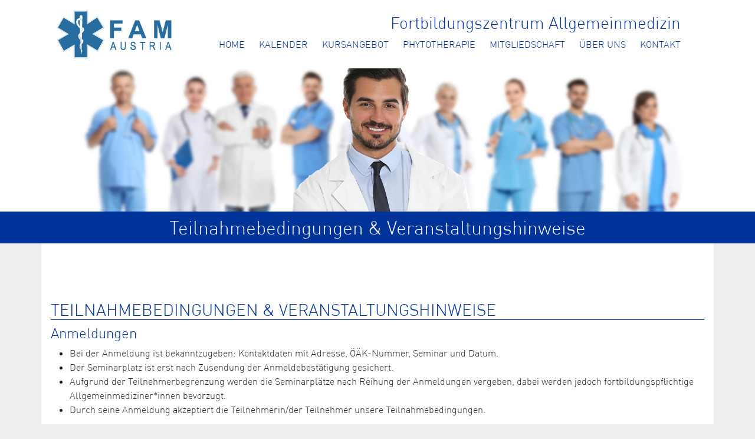

--- FILE ---
content_type: text/html;charset=utf-8
request_url: https://fam.at/veranstaltungshinweise;jsessionid=node0q2zrk8gx7quz1jknohaghifof1011626.node0
body_size: 14360
content:
<!DOCTYPE html>



<html lang="de-de">
<head>
    <meta charset="utf-8">
    <meta name="viewport" content="width=device-width, initial-scale=1, shrink-to-fit=no">

    <title>FAM Austria</title>


<link rel="stylesheet" href="/css/bootstrap.min.css"/>
<link rel="stylesheet" href="/css/tether.min.css"/>
<link rel="stylesheet" href="/css/fontawesome.min.css"/>
<link rel="stylesheet" href="/css/datatables.min.css"/>
<link rel="stylesheet" href="/css/ptsans.css"/>
<link rel="stylesheet" href="/css/select2.min.css"/>
<link rel="stylesheet" href="/css/dropzone.min.css"/>
<link rel="stylesheet" href="/css/cropper.min.css"/>

<link rel="stylesheet" type="text/css" href="/css/app.css"/>


<script src="/js/jquery-3.6.1.min.js"></script>
<script src="/js/popper.min.js"></script>
<script src="/js/bootstrap.bundle.min.js"></script>
<script src="/js/datatables.min.js"></script>
<script src="/js/dropzone.min.js"></script>
<script src="/js/select2.min.js"></script>
<script src="/js/select2.de.min.js"></script>
<script src="/js/jquery.mask.js"></script>
<script src="/js/bootstrap-autocomplete.min.js"></script>
<script src="/js/chart.min.js"></script>
<script src="/js/cropper.min.js"></script>
<script src="https://www.google.com/recaptcha/api.js" async defer></script>


<link rel="icon" type="image/png" href="/favicon.png">
<link rel="apple-touch-icon" href="/apple-touch-icon.png">

<script type="text/javascript">
    $(function(){
        $("[type='submit']").on("click", function(e){
            if(!e.detail || e.detail == 1){
                $(this).disable();
                return true;
            }
            return false;
        });
    });
</script>
</head>
<body>


    <header class="container-fluid pb2" style="background-color: #ffffff;" role="none" aria-label="Menu">
        <a href="#main" class="skip-link">Skip zum Inhalt</a>
        <div class="container">

<nav class="navbar navbar-expand-lg">
    <div class="container-fluid">
        <a class="navbar-brand" href="/"><img src="/img/fam_logo_web_200x90_hellblau.png" alt="Logo"/></a>
        <button class="navbar-toggler" type="button" data-bs-toggle="collapse" data-bs-target="#navbarSupportedContent" aria-controls="navbarSupportedContent" aria-expanded="false" aria-label="Toggle navigation">
            <span class="fa fa-bars app-primary"></span>
        </button>
        <div class="collapse navbar-collapse flex-column" id="navbarSupportedContent">
            <h1 class="app-primary align-self-end text-end mb-0 me-4" style="padding-right:0.5rem; font-size: 1.75rem;">Fortbildungszentrum Allgemeinmedizin</h1>
            <ul class="navbar-nav ms-auto mb-2 mb-lg-0 me-4">
                <li class="nav-item ms-2">
                    <a class="nav-link text-uppercase" href="/;jsessionid=node0nf0k6kr47exg28ut4tqg342b17305525.node0">Home</a>
                </li>
                <li class="nav-item ms-2">
                    <a class="nav-link text-uppercase" href="/kalender;jsessionid=node0nf0k6kr47exg28ut4tqg342b17305525.node0">Kalender</a>
                </li>
                <li class="nav-item ms-2">
                    <a class="nav-link text-uppercase" href="/kursliste;jsessionid=node0nf0k6kr47exg28ut4tqg342b17305525.node0">Kursangebot</a>
                </li>
                <li class="nav-item ms-2">
                    <a class="nav-link text-uppercase" href="/phytotherapie;jsessionid=node0nf0k6kr47exg28ut4tqg342b17305525.node0">Phytotherapie</a>
                </li>
                <li class="nav-item ms-2">
                    <a class="nav-link text-uppercase" href="/mitgliedschaft;jsessionid=node0nf0k6kr47exg28ut4tqg342b17305525.node0">Mitgliedschaft</a>
                </li>
                <li class="nav-item ms-2">
                    <a class="nav-link text-uppercase" href="/aboutus;jsessionid=node0nf0k6kr47exg28ut4tqg342b17305525.node0">&Uuml;ber uns</a>
                </li>
                <li class="nav-item ms-2 text-end">
                    <a class="nav-link text-uppercase" href="/kontakt;jsessionid=node0nf0k6kr47exg28ut4tqg342b17305525.node0">Kontakt</a>
                </li>
            </ul>
        </div>
    </div>
</nav>        </div>
    </header>

    <header class="container-fluid px-0 bg-white" role="banner" aria-label="Banner">
            <img src="/img/banner_veranstaltungshinweise.jpg" alt="Banner" style="width: 100%;"/>
    </header>

    <main id="main" class="container-fluid px-0">
        <a href="#section-complementary" class="skip-link">Skip zum Kontakt</a>



<div class="app-primary-inverted">
    <div class="container">
        <h2 class="app-primary-inverted text-center py-2 my-0">Teilnahmebedingungen &amp; Veranstaltungshinweise</h2>
    </div>
</div>

<div class="container px-3 pt-5 pb-5 bkg-white">

    <h3 class="app-primary mt-5 bb-primary text-uppercase">Teilnahmebedingungen & Veranstaltungshinweise</h3>

    <h4 class="app-primary">Anmeldungen</h4>
    <ul>
        <li>Bei der Anmeldung ist bekanntzugeben: Kontaktdaten mit Adresse, &Ouml;&Auml;K-Nummer, Seminar und Datum.</li>
        <li>Der Seminarplatz ist erst nach Zusendung der Anmeldebest&auml;tigung gesichert.</li>
        <li>Aufgrund der Teilnehmerbegrenzung werden die Seminarpl&auml;tze nach Reihung der Anmeldungen vergeben, dabei werden jedoch fortbildungspflichtige Allgemeinmediziner*innen bevorzugt.</li>
        <li>Durch seine Anmeldung akzeptiert die Teilnehmerin/der Teilnehmer unsere Teilnahmebedingungen.</li>
    </ul>

    <h4 class="app-primary">Teilnahmegeb&uuml;hr und Zahlungsmodalit&auml;t</h4>
    <ul>
        <li>Die Teilnahmegeb&uuml;hr ist nach Erhalt der Rechnung per &Uuml;berweisung zu bezahlen.</li>
        <li>FAM-Mitglieder k&ouml;nnen die Seminare zu einem erm&auml;&szlig;igtem Betrag besuchen.</li>
        <li>Die H&ouml;he der Teilnahmegeb&uuml;hr (inkl. Aufschl&uuml;sselung der Leistungen), ist direkt bei der Ausschreibung der jeweiligen Fortbildung ersichtlich.</li>
        <li>Tagesseminare: € 140,- f&uuml;r Mitglieder, € 180,- f&uuml;r Nichtmitglieder</li>
        <li>Wochenendseminare: € 140,- f&uuml;r Mitglieder, € 180,- f&uuml;r Nichtmitglieder</li>
        <li>Not&auml;rzt*innenrefresher € 150,- f&uuml;r Mitglieder, € 200,- f&uuml;r Nichtmitglieder</li>
        <li>Phytotherapie bei Einzelbuchung von Modulen: € 210,- f&uuml;r Mitglieder, € 225,- f&uuml;r Nichtmitglieder.</li>
        <li>Bei vorzeitigem Ausscheiden aus einer Veranstaltung entsteht kein Anspruch auf R&uuml;ckerstattung der Teilnahmegeb&uuml;hr oder sonstiger Kosten.
        </li>
    </ul>


    <h4 class="app-primary">Veranstaltungsdauer</h4>
    <ul>
        <li>F&uuml;r alle Fortbildungen gilt: Um einen p&uuml;nktlichen Start zu gew&auml;hrleisten bitten wir um eine rechtzeitige Anreise!</li>
        <li><strong>Dauer/Zeiten:</strong><br/>
            Registrierung ab 08.30 Uhr<br/>
            Tagesseminare: 09.00 - 17.30 Uhr bzw. <br/>
            Tagesseminare: 09.00 - 18.30 Uhr<br/>
            Wochenendseminare: Samstag: 09.00 - 17.30 Uhr und Sonntag 09.00 - 12.30 Uhr<br/>
            Megacode- und Traumacodeseminare haben eine l&auml;ngere Veranstaltungsdauer: Samstag: 09.00 - ca. 18.30 Uhr und Sonntag 08.30 - ca. 13.15 Uhr)
        </li>
        <li>Das FAM beh&auml;lt sich vor, Seminare bei zu geringer Teilnehmerzahl oder aus anderen zwingenden Gr&uuml;nden abzusagen.</li>
    </ul>


    <h4 class="app-primary">Veranstaltungsorte</h4>
    <ul>
        <li>Petzenkirchen: Landgasthof B&auml;renwirt, 3252 Petzenkirchen, Ybbser Stra&szlig;e 3, www.baerenwirt1.at, info@baerenwirt1.at, Tel.: +43 7416 52153-0</li>
        <li>Ybbs: Hotel Donau Lodge, 3370 Ybbs, Wiener Stra&szlig;e 15, www.donau-lodge.at, urlaub@donau-lodge.at, Tel.: +43 7412 54 334</li>
        <li>Wieselburg: HAFNERHOTEL & BAR, 3250 Wieselburg, Zur Autobahn 9, www.hafnerhotel.at, office@hafnerhotel.at, Tel.: +43 7416 20580</li>
        <li>Maria Taferl: Hotel Schachner, 3672 Maria Taferl, Taferl 24, www.hotel-schachner.at, office@hotel-schachner.at, Tel.: +43 7413 6355</li>
        <li>Melk: Hotel Wachauerhof, 3390 Melk, Wiener Stra&szlig;e 30, www.wachauerhof-melk.at, office@wachauerhof-melk.at, Tel.: +43 2752 522 35</li>
    </ul>


    <h4 class="app-primary">Anmelder&uuml;cktritt/Stornierungskosten für Tages- und Wochenendseminar</h4>
    <ul>
        <li>Der R&uuml;cktritt von einer bereits erfolgten Anmeldung zu einem Tages- oder Wochenendseminar ist bis zwei Wochen vor dem Veranstaltungstermin (Freitag 12:00 Uhr) geb&uuml;hrenfrei. Bitte beachten Sie die </li>
        <li>Erfolgt eine Abmeldung danach (aus welchen Gr&uuml;nden auch immer) oder gar nicht, wird ausnahmslos eine Stornogeb&uuml;hr in H&ouml;he des gesamten Teilnahmebetrages eingehoben.</li>
        <li>Bitte beachten Sie, dass bei get&auml;tigten Zimmerreservierungen zus&auml;tzlich auch die Stornierungskosten f&uuml;r die Zimmerreservierung durch das jweweilige Hotel in Rechnung gestellt werden.</li>

    </ul>

    <h4 class="app-primary">Anmelder&uuml;cktritt/Stornierungskosten für Diplomlehrgänge</h4>
    <ul>
        <li>Der R&uuml;cktritt von einer verbindlichen Anmeldung, zu einem unserer Diplomlehrg&auml;nge ist ausnahmslos KOSTENPFLICHTIG.</li>
        <li>Erfolgt die Abmeldung (aus welchen Gr&uuml;nden auch immer) vom gesamten Diplomlehrgang oder Teilen des Diplomlehrgangs nach Erhalt der Anmeldebest&auml;tigung, werden ausnahmslos Stornogeb&uuml;hren in H&ouml;he der gesamten Lehrgangsgeb&uuml;hren in Rechnung gestellt.</li>
        <li>Im Falle eines vorzeitigen Ausscheidens aus einem Lehrgang erfolgt keine Erstattung von bereits bezahlten Lehrgangsgeb&uuml;hren.</li>
        <li>Bitte beachten Sie, dass bei get&auml;tigten Zimmerreservierungen zus&auml;tzlich auch die Stornierungskosten f&uuml;r die Zimmerreservierung durch das jweweilige Hotel in Rechnung gestellt werden.</li>

    </ul>


    <h4 class="app-primary">Anrechenbarkeit</h4>
    <ul>
        <li>DFP-Diplom: Die Anrechenbarkeit der FAM-Fortbildungen (f&uuml;r &Auml;rzte) auf das DFP der &Ouml;sterreichischen &Auml;rztekammer ist gegeben.</li>
        <li>Aus organisatorischen Gr&uuml;nden bitten wir Sie bei der Anmeldung Ihre &Ouml;&Auml;K-Nummer bekanntzugeben. Nur so kann gew&auml;hrleistet werden, dass wir die Punkte auch auf Ihr online-DFP-Fortbildungskonto buchen k&ouml;nnen.</li>
        <li>Nat&uuml;rlich k&ouml;nnen wir nur dann die volle DFP-Punkteanzahl vergeben, wenn auch tats&auml;chlich die gesamte Fortbildung besucht wurde.</li>
    </ul>

    <h4 class="app-primary">Erwerb der Mitgliedschaft</h4>
    <ul>
        <li>Der Jahresbeitrag f&uuml;r die Mitgliedschaft 2026 betr&auml;gt € 80,-.(g&uuml;ltig 1.1.-31-12.)</li>
        <li>Sofern der Beitritt bei Besuch eines Seminares erfolgt, wird bereits die erm&auml;&szlig;igte Seminargeb&uuml;hr in Rechnung gestellt.</li>
        <li>Den Aufnahmeantrag f&uuml;r die Mitgliedschaft finden Sie <a href="/mitgliedschaft;jsessionid=node0nf0k6kr47exg28ut4tqg342b17305525.node0" class="app-primary">hier</a></li>
    </ul>

    <h4 class="app-primary">Haftungsausschluss</h4>
    <ul>
        <li>Seitens des Fortbildungszentrums Allgemeinmedizin wird keinerlei Haftung f&uuml;r Sch&auml;den (Personen-, Sach- oder Verm&ouml;genssch&auml;den) von Teilnehmer*innen bei den Seminaren des FAM &uuml;bernommen. Die Teilnahme erfolgt ausschlie&szlig;lich auf eigene Verantwortung</li>
    </ul>

    <h4 class="app-primary">Datenschutz</h4>
    <ul>
        <li>Die Datenschutzerkl&auml;rung des Fortbildungszentrums Allgemeinmedizin finden sie unter: <a href="https://www.fam.at/datenschutz" aria-label="Öffnet die Datenschutzerklärung in einem neuen Tab"
                                                                                                         target="_blank" class="app-primary">www.fam.at/datenschutz</a> .</li>
    </ul>


</div>


    </main>

    <section id="section-complementary" class="container-fluid py-4" style="background-color: #003399;" role="complementary" aria-label="Erreichbarkeiten">
        <div class="container app-white">
            <div class="row">
                <div class="col-sm-2"></div>
                <div class="col text-uppercase">
                    Kontakt:
                </div>
                <div class="col text-uppercase">
                    Telefon
                </div>
                <div class="col text-uppercase">
                    Erreichbar
                </div>
                <div class="col text-uppercase">
                    E-Mail
                </div>
                <div class="col-sm-2"></div>
            </div>
            <div class="row mt-4">
                <div class="col-sm-2"></div>
                <div class="col">
                </div>
                <div class="col">
                    +43 664 22 59 103
                </div>
                <div class="col">
                    MO - FR: 9 - 17 Uhr
                </div>
                <div class="col">
                    office@fam.at
                </div>
                <div class="col-sm-2"></div>
            </div>
        </div>
    </section>

</body>
<footer>
    <div class="container mt-5 mb-5">
        <div class="row">
            <div class="col-md-2 app-primary">Copyright &copy; 2026 FAM</div>
            <div class="col-md-10 text-end">
                <a href="/impressum;jsessionid=node0nf0k6kr47exg28ut4tqg342b17305525.node0">Impressum</a> |
                <a href="/datenschutz;jsessionid=node0nf0k6kr47exg28ut4tqg342b17305525.node0">Datenschutz</a> |
                <a href="/veranstaltungshinweise;jsessionid=node0nf0k6kr47exg28ut4tqg342b17305525.node0">Veranstaltungshinweise</a> |
                <a href="/kontakt;jsessionid=node0nf0k6kr47exg28ut4tqg342b17305525.node0">Kontakt</a> |
            </div>
        </div>
    </div>
</footer>




<script type="text/javascript">
    document.querySelectorAll('.skip-link').forEach(link => {
        link.addEventListener('click', () => {
            // Fokus auf das Ziel setzen, nachdem der Link aktiviert wurde
            const target = document.querySelector(link.getAttribute('href'));
            if (target) {
                target.focus(); // Setzt Fokus auf <main>
            }
        });
    });
</script>




</html>

--- FILE ---
content_type: text/css
request_url: https://fam.at/css/app.css
body_size: 9015
content:


@font-face {
    font-family: 'DINProLight';
    src: url('../webfonts/DINProLight.eot');
    src: local('DINProLight'), url('../webfonts/DINProLight.woff') format('woff'), url('../webfonts/DINProLight.ttf') format('truetype');
}
/* use this class to attach this font to any element i.e. <p class="fontsforweb_fontid_13033">Text with this font applied</p> */
.fontsforweb_fontid_13033 {
    font-family: 'DINProLight', sans-serif !important;
}

body { font-family: 'DINProLight', sans-serif !important; background-color: #eeeeee; }

.app-rot { color: #cc3300; }
.app-orange { color: #cc6600; }
.app-gruen { color: #669900; }
.app-primary { color: #003399; }
.app-white { color: #e8e8e8; }


.app-primary-inverted { color: #f6f6f6; background-color: #003399; }

.bkg-rot { background-color: #cc3300; }
.bkg-orange { background-color: #cc6600; }
.bkg-gruen { background-color: #669900; }
.bkg-primary { background-color: #003399; }
.bkg-white { background-color: #ffffff; }

.bkg-gruen-25 { background-color: #66990044; }
.bkg-rot-25 { background-color: #cc330044; }

.bb-primary { border-bottom: 1px solid #003399; }

.navbar-light .navbar-nav .nav-link { font-size: 16px; font-weight: bold; color: #666666; }
.navbar-light .navbar-nav .nav-item.nav-link-ado a { color: #cc6600; }
.navbar-light .navbar-nav .nav-item.nav-link-pe  a { color: #cc3300; }
.navbar-light .navbar-nav .nav-item.nav-link-te  a { color: #669900; }

.nav-link:hover { border-bottom: 2px solid #669900; }

footer a,a.nav-link, a.app-primary, h1 a, h2 a, h3 a, h4 a, h5 a, h6 a { text-decoration: none; color: #003399 !important; }
a:hover { color: #669900 !important; }
a.btn:hover { color:#f9f9f9 !important; }

.small-icon { border:0; padding: 0.1em 0.4em; border-radius: 1.5em; display: inline; width:auto; }
.reward-badge { border: 2px solid; padding: 0.1em 0.4em; border-radius: 1.5em; display: inline; margin-left: 0.7em; cursor: pointer; width: auto; }

.red-flag-container { border: 1px solid #666666; background: #cc330080; border-radius: 0.5em; padding: 0.3em 1em; width:auto; min-width: 10em; margin-right: 1.4em; }
.yellow-flag-container { border: 1px solid #666666; background: #cc660080; border-radius: 0.5em; padding: 0.3em 1em; width:auto; min-width: 10em; margin-right: 1.4em; }
.green-flag-container { border: 1px solid #666666; background: #66990080; border-radius: 0.5em; padding: 0.3em 1em; width:auto; min-width: 10em; margin-right: 1.4em; }
.remove-flag-container { border: 1px solid #666666; border-radius: 0.5em; padding: 0.3em 1em; width:auto; min-width: 10em; margin-right: 1.4em; }

.kurs-card:hover { box-shadow: 0 0 11px rgba(33,33,33,.2); }

.linkable { cursor: pointer; }

table.verlinkt tbody tr, table.linkable tbody tr { cursor: pointer; }
/*table.verlinkt tbody tr:hover { background-color: rgba(0,100,250,.2); }*/
table.verlinkt tbody tr td .btn { display: inline; }

table.plain th, table.plain td { padding: 0.4em 1.4em; }

/*.table-striped tbody tr:hover { background-color: rgba(0,100,250,.2); }*/
.table-striped tr { background-color: rgba(60,148,255,.08); }
.table-striped tr:nth-child(odd) { background-color: rgba(60,148,255,.05); }
.table-04-spaced tbody td { padding: 0.2em 0.4em; }
.table-04-spaced thead th { padding: 0.2em 0.4em; }

tbody tr.font-italic { font-style: italic; opacity: .5; }

.menuepunkt label { margin-right: 2rem; }

.pe-filter input,.pe-filter span { display: inline-flex; width: auto;  margin-right: 2em; }

.form-group.row { margin-top: 0.4em; }

.red-bottom-border { border-bottom: #cc3300 solid; }

.dark-face { color: #844444; }
.bright-face { color: #eecfcf; }

/*
    select2 custom
 */


.select2-container .select2-selection--single { height: 38px !important; }
.select2-container--default .select2-selection--single .select2-selection__rendered { line-height: 38px !important; }

.select2-selection__rendered {
    line-height: 38px !important;
}
.select2-container .select2-selection--single {
    height: 38px !important;
}
.select2-selection__arrow {
    height: 38px !important;
}

.card-header h5 { margin-left: 2em; }
.card-header h6 { margin: 0; }

ul[role='tablist'] { margin-bottom: 1.4em; }

.bildrahmen { min-width: 130px; min-height: 130px; max-width: 130px; height: 130px; overflow: hidden;
    margin-left: 2em; float: left;
    background: url("../img/fotoapparat.png") no-repeat center center; border: 1px solid #999999; background-size: 60px 40px; }
.bildrahmen img { width: 130px; height: 130px; }

.content-group { border: 1px solid #a9a9a9; border-radius: 3px; padding: 0.7em; }

.widget { float: left; border: 1px solid #003399; padding: 1em; margin: 1em; }
.widget h5 { border-bottom: 1px solid #003399; margin-bottom: 0.4em; }

ul.no-flavour { list-style: none; margin: 0; padding: 0; }
ul.striped li { padding:0.4em; background-color: rgba(60,148,255,.08); }
ul.striped li:nth-child(odd) { padding:0.4em; background-color: rgba(60,148,255,.05); }
/*ul.striped li:hover { background-color: rgba(0,100,250,.2); }*/

.striped-container .row, .striped-container .flex-row { background-color: rgba(60,148,255,.08); }
.striped-container .row:nth-child(odd), .striped-container .flex-row:nth-child(odd) { background-color: rgba(60,148,255,.05); }
/*.striped-container .row:hover { background-color: rgba(0,100,250,.2); }*/

.zeiterfassung-table td { padding: 0.1em; font-family: monospace; vertical-align: middle; }

.widget { font-size: 14px; }
.widget h6 { border-bottom: 1px solid #003399; }
.widget table { font-weight: bold; font-family: monospace; }
.widget table.normal tbody { font-weight: normal; }
.widget table th,.widget table td { padding:0.4em; border-bottom: 1px solid #a9a9a9; }
.sonntag { color: #cc3300; }
.zeitbar { width: 300px; background-color: #EEEEEE; height: 1.4em; }
.zeitbar .blue { width: 300px; background-color: #003399; height: 100%; }
.zeitbar .w1 { background-color: transparent; height: 100%; float: left; }
.zeitbar .w2 { height: 100%; float: left; }
.zeitbar .pause { background-color: #EEEEEE; height: 1.4em; position: relative; z-index: 2; }

tr.tag [name='von'], tr.tag [name='bis'], tr.tag [name='pausevon'], tr.tag [name='pausebis'] { width: 80px; }
tr.tag .abwzeilen { font-size: 0.7em; }

.blue-circle { background-color: #003399; width: 1.4em; height: 1.4em; font-weight: bold; margin-left:auto; margin-right:auto; }
.green-circle { background-color: #669900; width: 1.4em; height: 1.4em; font-weight: bold; margin-left:auto; margin-right:auto; }
.yellow-circle { background-color: #cc6600; width: 1.4em; height: 1.4em; font-weight: bold; margin-left:auto; margin-right:auto; }
.grey-circle { background-color: #cccccc; width: 1.4em; height: 1.4em; font-weight: bold; margin-left:auto; margin-right:auto; }
.red-white-circle { background-color: transparent; width: 1.4em; height: 1.4em; font-weight: bold; margin-left:auto; margin-right:auto; border: 1px solid #cc3300; }

.ganztags-box { background-color: #003399; font-weight: bold; padding: 0.2em 0.5em; color: white; }
.ganztags-missing-box { border: 2px solid #cc3300; font-weight: bold; padding: 0.2em 0.5em; color: #cc3300; }

.upload-background { background-color: #EEEEEE; background-image: linear-gradient(transparent 50%, rgba(255,255,255,.5) 50%); background-size:15px 15px; }
.file-upload-background {
    background-image:
        repeating-linear-gradient(45deg,
        #cccccc 0%,
        #cccccc 2%, #003399aa 2%,
        #003399aa 4%, #cccccc 4%);
}

.abwesend-grid-tag { background-color: #eeeeee; border-radius: 3px; border: 1px solid #333333; padding: 0.4em 0 0.4em 1.0em; width:13%; float: left; margin: 0.4em; }
.abwesend-grid-tag-header { padding: 0.4em 0 0.4em 1.0em; width:13%; float: left; margin: 0.4em; font-weight: bold; text-align: center; }
.abwesend-grid-tag.normal { background-color: #cccccc; }
.abwesend-grid-tag.urlaub { background-color: #003399; }
.abwesend-grid-tag.krankenstand { background-color: #cc6600; }
.abwesend-grid-tag.abwesend { background-color: #666666; }
.abwesend-grid-tag.leer { background-color: #F6F6F6; }


tr.normal,td.normal { background-color: #cccccc; }
tr.abwesend,td.abwesend { background-color: #eeeeee; }
tr.leer,td.leer { background-color: #F6F6F6; }

.btn-line { margin-bottom: 0.4em; width: 100%; }
#btn-container .btn { margin-left: 0.4em; }

.select-status option { padding: 1.7em; }

.quicklink { border: 1px solid #003399; border-radius: 0.4em; padding: 0.3em 0.6em; display: inline-block; margin-right: 2em; }

.gotoDetaillink { padding: 0.2em 0.6em; }
.gotoDetaillink:hover { text-decoration: underline; }

.tageskind { color: #669900; cursor: pointer; }
.tageskind:hover { text-decoration: underline; }

.pflegekind { color: #cc3300; cursor: pointer; }
.pflegekind:hover { text-decoration: underline; }


.ergebnis-container {  }

/*
    accessibility stuff
 */

.skip-link {
    position: absolute;
    left: -10000px;
    top: auto;
    width: 1px;
    height: 1px;
    overflow: hidden;
}

.skip-link:focus {
    position: static;
    width: auto;
    height: auto;
}


